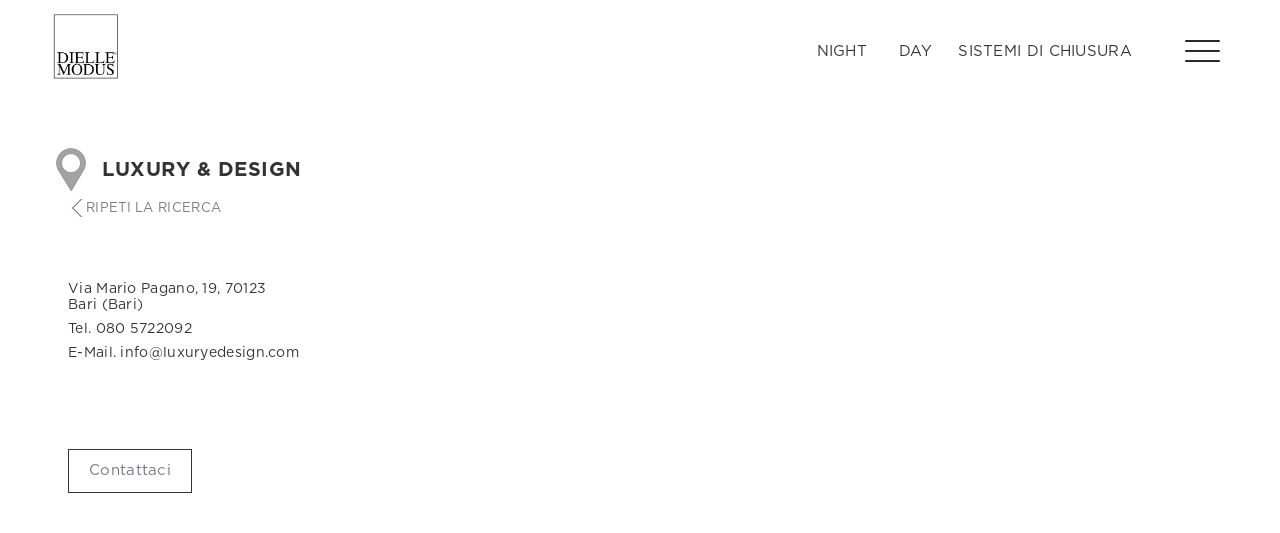

--- FILE ---
content_type: text/html; Charset=UTF-8
request_url: https://www.diellemodus.it/luxury-e-design-fq
body_size: 22284
content:
<!DOCTYPE html>
<html prefix="og: http://ogp.me/ns#" lang="it">
  <head>	
    <meta charset="utf-8">
    <title>Luxury & Design Bari</title>
    <script type="application/ld+json">
{
 "@context": "http://schema.org",
 "@type": "BreadcrumbList",
 "itemListElement":
 [
  {
   "@type": "ListItem",
   "position": 1,
   "item":
   {
    "@id": "http://www.diellemodus.itnon_attivo",
    "name": "non_attivo"
    }
  },
  {
   "@type": "ListItem",
  "position": 2,
  "item":
   {
     "@id": "http://www.diellemodus.itnon_attivo",
     "name": "non_attivo"
   }
  },
  {
   "@type": "ListItem",
  "position": 3,
  "item":
   {
     "@id": "http://www.diellemodus.itnon_attivo",
     "name": "non_attivo"
   }
  }
 ]
}
</script>
    <meta name="description" content="Luxury & Design Bari">
    <meta name="robots" content="index, follow">
    <meta name="viewport" content="width=device-width, initial-scale=1, shrink-to-fit=no">
    <link rel="canonical" href="https://www.diellemodus.it/luxury-e-design-fq">
    <meta property="og:title" content="Luxury & Design Bari">
    <meta property="og:type" content="website">
    <meta property="og:url" content="https://www.diellemodus.it/luxury-e-design-fq">
    <meta property="og:image" content="https://www.diellemodus.it">
    <meta property="og:description" content="Luxury & Design Bari">
    <meta name="viewport" content="width=device-width, initial-scale=1">
    <!-- INIZIO FAVICON E APPICON -->
    <link rel="apple-touch-icon" sizes="57x57" href="/1048/imgs/favicon/apple-icon-57x57.png">
    <link rel="apple-touch-icon" sizes="60x60" href="/1048/imgs/favicon/apple-icon-60x60.png">
    <link rel="apple-touch-icon" sizes="72x72" href="/1048/imgs/favicon/apple-icon-72x72.png">
    <link rel="apple-touch-icon" sizes="76x76" href="/1048/imgs/favicon/apple-icon-76x76.png">
    <link rel="apple-touch-icon" sizes="114x114" href="/1048/imgs/favicon/apple-icon-114x114.png">
    <link rel="apple-touch-icon" sizes="120x120" href="/1048/imgs/favicon/apple-icon-120x120.png">
    <link rel="apple-touch-icon" sizes="144x144" href="/1048/imgs/favicon/apple-icon-144x144.png">
    <link rel="apple-touch-icon" sizes="152x152" href="/1048/imgs/favicon/apple-icon-152x152.png">
    <link rel="apple-touch-icon" sizes="180x180" href="/1048/imgs/favicon/apple-icon-180x180.png">
    <link rel="icon" type="image/png" sizes="192x192"  href="/1048/imgs/favicon/android-icon-192x192.png">
    <link rel="icon" type="image/png" sizes="32x32" href="/1048/imgs/favicon/favicon-32x32.png">
    <link rel="icon" type="image/png" sizes="96x96" href="/1048/imgs/favicon/favicon-96x96.png">
    <link rel="icon" type="image/png" sizes="16x16" href="/1048/imgs/favicon/favicon-16x16.png">
    <link rel="manifest" href="/1048/imgs/favicon/manifest.json">
    <meta name="msapplication-TileColor" content="#ffffff">
    <meta name="msapplication-TileImage" content="/1048/imgs/favicon/ms-icon-144x144.png">
    <meta name="theme-color" content="#ffffff">
    <!-- FINE FAVICON E APPICON -->
    <link rel="stylesheet" href="/@/js-css/css/font/gotham2021/gotham.css">
    <link rel="stylesheet" href="/@/js-css/css/b5/bootstrap.min.css">
    <link rel="stylesheet" href="/@/js-css/css/swiper.min.css">
    <link rel="preload" href="/@/js-css/css/font/gotham2021/gotham.css" as="style">
    <link rel="preload" as="style" href="/@/js-css/css/b5/bootstrap.min.css">
    <link rel="preload" href="/@/js-css/css/swiper.min.css" as="style">
    <style>/* DEFAULT CSS */  @font-face{   font-family: "GothamProV1";   src: url("/@/fonts/gothamv1/gotham-black.otf") format("opentype");   font-weight: 900;   font-style: normal;   font-display: swap; } @font-face{   font-family: "GothamProV1";   src: url("/@/fonts/gothamv1/gotham-blackitalic.otf") format("opentype");   font-weight: 900;   font-style: italic;   font-display: swap; } @font-face{   font-family: "GothamProV1";   src: url("/@/fonts/gothamv1/gotham-bold.otf") format("opentype");   font-weight: 700;   font-style: normal;   font-display: swap; } @font-face{   font-family: "GothamProV1";   src: url("/@/fonts/gothamv1/gotham-bolditalic.otf") format("opentype");   font-weight: 700;   font-style: italic;   font-display: swap; } @font-face{   font-family: "GothamProV1";   src: url("/@/fonts/gothamv1/gotham-medium.otf") format("opentype");   font-weight: 500;   font-style: normal;   font-display: swap; } @font-face{   font-family: "GothamProV1";   src: url("/@/fonts/gothamv1/gotham-mediumitalic.otf") format("opentype");   font-weight: 500;   font-style: italic;   font-display: swap; } @font-face{   font-family: "GothamProV1";   src: url("/@/fonts/gothamv1/gotham-book.otf") format("opentype");   font-weight: 300;   font-style: normal;   font-display: swap; } @font-face{   font-family: "GothamProV1";   src: url("/@/fonts/gothamv1/gotham-bookitalic.otf") format("opentype");   font-weight: 300;   font-style: italic;   font-display: swap; }  :root {--white: #fff; --dark: #292929; --black: #353535; --gray: #ece9e6; --beige: #EBE9E6; --gray-light: #cfd6da; --transparent-white: #ffffff24; --transparent-white-2: #ffffff85;} body {max-width: 1920px; margin: 0 auto; color: #75787e; transition: all .8s linear; font-family: "GothamProV1",Helvetica, Arial, sans-serif;} .c-1300 {max-width: 1300px; margin: 0 auto;} .c-1600 {max-width: 1600px; margin: 0 auto;} h1, .h1 {font-size: 38px; color: var(--black);} h2, .h2 {font-size: 30px; letter-spacing: .3px;} h3, .h3 {font-size: 28px; font-weight: 300;} h4, .h4 {font-size: 24px;} h5, .h5 {font-size: 20px;} h6, .h6 {font-size: 16px;} a, .a {color: #75787e; transition: all .8s linear; text-decoration: none!important;} a:hover, .a:hover {text-decoration: none!important; color: var(--black);} p, .p, a, .a {font-size: 15px; line-height: 1.2; letter-spacing: .3px; font-weight: 300; margin-bottom: .5rem;} figure {position: relative; overflow: hidden;} /*.h1Bread p, .h1Bread a {font-weight: 300; letter-spacing: .3px; font-size: 13px!important;}*/ .h1Bread h1 {color: var(--black);}  .nascondiMenuDropAperto {transition: all .4s linear;}  @media(max-width: 1599px){   h1, .h1 {font-size: 35px;} } @media(max-width: 1280px){   h1, .h1 {font-size: 30px;} } @media(max-width: 991px){   h1, .h1 {font-size: 26.5px;} } @media(max-width: 767px){   h1, .h1 {font-size: 22px;}   p, .p, a, .a {font-size: 13px;} }  /* Media Query */  .form-control{font-weight: 300 !important;background-color: #f8f9fa !important;border-radius: 0 !important;}         </style>
    <style>/* Inizio CSS Negozio */.svgRipetiRic {width: 18px; height: 18px; fill: #75787e;}.linkRipetiRicerca {display: flex; align-items: center; text-transform: uppercase; font-size: 13px;}.h1TrovaNeg {text-transform: uppercase; font-size: 20px; color: #333; letter-spacing: .5px; font-weight: 600; display: flex; align-items: center;}.bellissimoSchedina {overflow-y: scroll; max-height: 510px; margin-top: 15px;}.h1TrovaNeg span {width: 100%;}.h1eRipetiRic {display: block; padding: 0 0 0 20px;}.mannaggia p {width: calc(100% - 20px); float: right; text-align: left; font-size: 14px; color: var(--black);}/*.mannaggia p a {margin: .3rem 0 1rem 0 !important!important; padding: 12px 20px; border: solid 1px var(--black); transition: all .4s linear; display: inline-block;}*/.mannaggia p a {margin: 4.5rem 0 1rem 0 !important; padding: 12px 20px; border: solid 1px var(--black); transition: all .4s linear; display: inline-block;}.d-block-nohome {display: inline-block!important; right: 365px!important;}.d-block-nohome1 {display: inline-block!important; right: 300px!important;}.d-block-nohome2 {display: inline-block!important; right: 100px!important;}@media(max-width: 991px){  .d-block-nohome {display: none!important;}  .d-block-nohome1 {display: none!important;}  .d-block-nohome2 {display: none!important;}}.orderBoxHome h3 {font-weight: 500; color: var(--black); font-size: 18px; text-align: center;}.orderBoxHome p {font-size: 14px; text-align: center; font-weight: 300; color: var(--black);}.sePuntiVendita1 {filter:grayscale(1);}.gridScale {filter:grayscale(1);}/* Fine CSS Negozio */</style>
    <style>/* Inizio CSS Navbar/Menu */.navbar .navbar-nav {align-items: center;}.w-logo {max-width: 130px;}.dropdown-toggle::after {display: none!important;}.navbar .navbar-nav .dropdown-toggle {font-size: 35px; color: var(--white); letter-spacing: 1.3px; font-weight: 500;}.navbar .dropdown:hover .dropdown-menu {display: block!important;}.navbar-toggler-icon {background-image: url("data:image/svg+xml,%3csvg xmlns='http://www.w3.org/2000/svg' width='30' height='30' viewBox='0 0 30 30'%3e%3cpath stroke='rgb(117, 120, 126)' stroke-linecap='round' stroke-miterlimit='10' stroke-width='2' d='M4 7h22M4 15h22M4 23h22'/%3e%3c/svg%3e"); }.navbar .navbar-nav .dropdown-item {font-size: 14px; color: var(--white); font-weight: 300;}.navbar .navbar-nav .dropdown-menu {top: 90%; border: none; box-shadow: 0 0 10px -8px var(--white);;}.cercaMenu svg {width: 15px; height: 15px; fill: #333; margin-top: -3px;}.cercaMenu {padding-right: 9px;}.langAlt {padding-left: 8px;}.megamenu {position: static;}.megamenu .drop-1 {background: 0 0; border: none; width: 100%; border-top: solid 1px #333!important; top: 98%!important; background: #f8f8f8; border-radius: 0!important;}.drop-1 {z-index: -1; opacity: 0; transition: all .1s linear; padding: 25px 0;}.op1 {opacity: 1 !important; z-index: 100;}.megamenu .drop-2 {background: 0 0; border: none; width: 100%; border-top: solid 1px #333!important; top: 98%!important; background: #f8f8f8; border-radius: 0!important;}.drop-2 {z-index: -1; opacity: 0; transition: all .1s linear; padding: 25px 0;}.megamenu .drop-3 {background: 0 0; border: none; width: 100%; border-top: solid 1px #333!important; top: 98%!important; background: #f8f8f8; border-radius: 0!important;}.drop-3 {z-index: -1; opacity: 0; transition: all .1s linear; padding: 25px 0;}.megamenu .drop-4 {background: 0 0; border: none; width: 100%; border-top: solid 1px #333!important; top: 98%!important; background: #f8f8f8; border-radius: 0!important;}.drop-4 {z-index: -1; opacity: 0; transition: all .1s linear; padding: 25px 0;}.posLangSrc {position: absolute; right: 82px; top: 54px;}.bigVoice {font-size: 15.5px!important; position: relative; margin-bottom: 8px; font-weight: 500!important;}.bigVoice::after {content: ''; position: absolute; bottom: 0; width: 40%; left: 0; height: 1px; background: var(--white);}.megamenu .dropdown-item {padding: .25rem 0!important;}.separatore {height: 29px; margin-bottom: 8px;}.hs-nav {/*box-shadow: 0 0 10px -8px var(--black);*/ max-width: 1920px; margin: 0 auto; /*background: rgba(0,0,0,.3); background: linear-gradient(180deg, rgba(0,0,0,.5) 0%, rgba(0,0,0,.2) 45%, transparent 80%);*/ height: 130px; transition: background .4s linear, top .2s linear, height .3s linear;}.hs-nav.bianca {background: var(--white);}.hs-nav.bianca1 {background: var(--white); height: 100px;}.first-button {border: 0;}.animated-icon1, .animated-icon2, .animated-icon3 { width: 35px; height: 20px; position: relative; margin: 0px; -webkit-transform: rotate(0deg);-moz-transform: rotate(0deg);-o-transform: rotate(0deg);transform: rotate(0deg);-webkit-transition: .5s ease-in-out;-moz-transition: .5s ease-in-out;-o-transition: .5s ease-in-out;transition: .5s ease-in-out;cursor: pointer;}.animated-icon1 span, .animated-icon2 span, .animated-icon3 span {display: block;position: absolute;height: 1.5px;width: 100%;border-radius: 9px;opacity: 1;left: 0;-webkit-transform: rotate(0deg);-moz-transform: rotate(0deg);-o-transform: rotate(0deg);transform: rotate(0deg);-webkit-transition: .25s ease-in-out;-moz-transition: .25s ease-in-out;-o-transition: .25s ease-in-out;transition: .25s ease-in-out;}.animated-icon1 span {background: var(--white);}.bianca .animated-icon1 span {background: var(--dark);}.bianca1 .animated-icon1 span {background: var(--dark);}.animated-icon1 span:nth-child(1) {top: 0px;}.animated-icon1 span:nth-child(2) {top: 10px;}.animated-icon1 span:nth-child(3) {top: 20px;}.animated-icon1.open span:nth-child(1) {top: 11px;-webkit-transform: rotate(135deg);-moz-transform: rotate(135deg);-o-transform: rotate(135deg);transform: rotate(135deg);}.animated-icon1.open span:nth-child(2) {opacity: 0;left: -60px;}.animated-icon1.open span:nth-child(3) {top: 11px;-webkit-transform: rotate(-135deg);-moz-transform: rotate(-135deg);-o-transform: rotate(-135deg);transform: rotate(-135deg);}.posLangSrc a {color: var(--white);}.bianca .navbar .navbar-nav .dropdown-toggle, .bianca .navbar .navbar-nav .dropdown-item, .bianca .navbar .navbar-nav .dropdown-menu, .bianca .bigVoice::after, .bianca .posLangSrc a {color: var(--black);}.bianca1 .navbar .navbar-nav .dropdown-toggle, .bianca1 .navbar .navbar-nav .dropdown-item, .bianca1 .navbar .navbar-nav .dropdown-menu, .bianca1 .bigVoice::after, .bianca1 .posLangSrc a {color: var(--black);}/*.megaMenu {position: absolute; top: 0; left: 0; width: 100vw; height: 100vh!important; max-width: 1920px; margin: 0 auto;}*/.hs-nav.open {width: 100vw; height: 100vh!important; background: var(--dark)!important; top: 0!important;}.hs-nav.open .animated-icon1 span {background: var(--white)!important;}.hs-nav.open .navbar .navbar-nav .dropdown-toggle, .hs-nav.open .navbar .navbar-nav .dropdown-item, .hs-nav.open .navbar .navbar-nav .dropdown-menu, .hs-nav.open .bigVoice::after, .hs-nav.open .posLangSrc a {color: var(--white)!important;}.navbar {height: 100%!important; width: 100%;}.megaMenu {height: calc( 100% - 130px )!important; width: 100%; display: flex;}.navbar-nav {width: 100%; display: block; padding: 0 8rem;}.navbar .navbar-nav .dropdown {display: inline-block; padding-left: 10px; padding-right: 10px; color: var(--white); font-weight: 100; font-size: 35px;}@media(max-width: 1599px){  .navbar .navbar-nav .dropdown a {font-size: 28px;}}@media(max-width: 1280px){  .navbar .navbar-nav .dropdown a {font-size: 25px;}}@media(max-width: 991px){  .navbar .navbar-nav .dropdown {display: block;}  .navbar .navbar-nav .dropdown a { margin-bottom: 0rem; font-size: 22px; text-align: center; color: var(--white); }  .dropdown-menu {font-size: 18px; text-align: center; color: var(--white); }  .navbar-nav {padding: 0 15px; overflow-y: auto;  height: 90%; }  .navbar .navbar-nav .dropdown {width: 100%; text-align: center;}  .navbar .navbar-nav .dropdown-menu { box-shadow: 0 0 0px 0px transparent; }  .megaMenu {/*overflow-y: auto;  height: 90vh; padding-bottom: 10vh; */align-items: start!important;}  .megamenu {  margin-bottom: 0.5rem; }  .seApertoDrop1 a, .seApertoDrop2 a { font-size: 16px !important;  }.primolivello { font-size: 18px !important; font-weight: 500; }}@media(max-width: 575px){  .megaMenu {align-items: start!important;}}.menuSocial {position: absolute; bottom: 5rem; right: 1.9rem; width: 280px; }.menuSocial .menuSocial_follow {text-transform: uppercase; color: var(--white); font-size: 11px; font-weight: 200; margin-bottom: 1rem;}.menuSocial .menuSocial_item {text-align: center;}.menuSocial .menuSocial_item a {display: inline-block; padding: 0 2px 10px;}.menuSocial_item-facebook svg {width: 20px; height: 20px; fill: var(--white);}.menuSocial_item-instagram svg {width: 20px; height: 20px; fill: var(--white);}@media(max-width: 767px){  .menuSocial {position:relative;right: auto; bottom: 0;width: 100%;  }  .w-logo {width: 90px;}  .hs-nav {height: 100px;}  .posLangSrc {top: 40px;}}.navbar-toggler {outline: none !important; border: 0 !important; box-shadow: none !important;}.w-logo {content: url("/1048/imgs/logo_bianco.webp"); transition: all .3s linear;}.bianca .w-logo {content: url("/1048/imgs/logo_nero.webp"); max-width: 75px;}.bianca1 .w-logo {content: url("/1048/imgs/logo_nero.webp"); max-width: 75px;}.open .w-logo {content: url("/1048/imgs/logo_bianco.webp");}.hs-nav.bianca {height: 90px;}.bianca1 .posLangSrc {top: 39px;}.bianca .posLangSrc {top: 36px;}.bianca.open .posLangSrc {top: 43px;}.posLangSrc a {font-weight: 300; text-transform: uppercase; font-size: 15px;}@media(max-width: 767px){  .posLangSrc a {font-size: 11px;}}.seiInPiu{transition: all .3s linear;}.hs-nav.open .seiInPiu{opacity: 0!important; z-index: -1;}.nav-item {list-style: none!important;}.dropdown-item {padding: .25rem 0!important; text-transform: unset!important;}.hs-nav.bianca1 .dropdown-menu {  background: #bbb; border: none!important;padding: .5rem; border-radius:0;}.hs-nav.bianca1.bianca .dropdown-menu {  background: #bbb; border: none!important;padding: .5rem; border-radius:0;}/* Fine CSS Navbar/Menu *//* Inizio CSS Footer */footer {background: var(--dark); padding: 50px 0;}.infoAz p,.infoAz p a {margin: 0; text-align: center; font-size: 11px; line-height: 21px; letter-spacing: .2px;}.social p {margin: 0; text-align: center;}.social svg {width: 16px; height: 16px; fill: #75787e; transition: all .8s linear;}.social a {padding: 0 10px;}.social a:hover svg {fill: #333;}.go-top {background-color: #f8f8f8; box-shadow: 1px 1.73px 12px 0 rgba(0,0,0,.14),1px 1.73px 3px 0 rgba(0,0,0,.12); transition: all 1s ease; bottom: 25px; right: 1em; display: none; position: fixed; width: 40px; height: 40px; line-height: 45px; text-align: center; z-index: 100;}.go-top:hover{background-color:#75787e!important;}.go-top svg {width: 20px; margin-top: -5px; height: 20px; transition: all .8s linear; fill: #75787e;}.go-top:hover svg {fill: #f8f8f8;}.linkFoot {text-align: left; margin-bottom: 5px; font-weight: 300;}.h6Foot h6{text-transform: uppercase; letter-spacing: 1px; font-weight: 600;}/*.menuSocial_foot {bottom: 2rem!important; right: 3rem!important;}*/.menuSocial_foot {bottom: unset!important; right: unset!important; position: relative;}.infoFooter h4 {text-transform: uppercase!important; color: var(--white); font-size: 15px; margin-top: 22px; font-weight: 700;}.infoFooter p {color: var(--white); font-size: 12px; font-weight: 100;}.infoFooter p a,.infoFooter a {color: var(--white); font-size: 12px; font-weight: 100;}.linkFooter a {text-transform: uppercase!important; color: var(--white); font-size: 13px; margin-bottom: 6px; padding: 0 15px; font-weight: 900; display: block;}.linkFooter a span{font-weight: 300; text-transform: none!important; font-size: 12px;}.bannerCookie {  z-index: 1000!important;  padding: 0!important; float: none!important; position:relative!important; background:transparent!important; }.bannerCookie a {  font-size: 12px!important; display: inline!important;}/* Fine CSS Footer */.credit img{height:22px;padding-bottom:2px;}.credit p{color:white;display:inline;font-size:14px;}.credit{margin:auto;display:block;}/* Form Contatti */.grecaptcha-badge {display: none!important;}.smallTerms {font-size: 10px!important;}.smallTerms a{font-size: 10px!important;}.formm {padding-bottom: 20px;}.formm button{border: solid 1px #75787e; background-color: #75787e; color: #f8f8f8; transition: all .5s linear; padding: 10px 0; display: block; width: 50%; margin: 0 auto; margin-bottom: 20px; text-align: center; font-size: 13px; text-transform: uppercase; border-radius: 0;}.formm button:hover{text-decoration: none; color: #75787e; background-color: #f8f8f8; border-color: #75787e;}.formm input:not([class="form-check-input"]){background: transparent; text-align: center; border-top: none; border-left: none; border-right: none;}.formm select{  color: #6c757d; background: transparent; text-align: center!important; border-top: none; border-left: none; border-right: none; -moz-appearance:none; -webkit-appearance:none; appearance:none; text-align-last:center;}.formm textarea{background: transparent; text-align: center; border-top: none; border-left: none; border-right: none;}.titDomanda {font-size: 14px; text-decoration: underline; color: var(--black); text-transform: uppercase;}</style>
  <script src="/@/essentials/gtm-library.js"></script>
<script src="/@/essentials/essential.js"></script>
<script src="/@/essentials/facebookv1.js"></script>

<!-- script head -->
<script>
function okEssentialGTM() {
  const gAdsContainer = '##_gtm_container##',
        gAdsInitUrl = '##_gtm_init_config_url##',
        gAdsEveryPageContainer = '',
        gAdsTksPageContainer = '';

  if (gAdsContainer && gAdsInitUrl) {
//    gtmInit(gAdsInitUrl, gAdsContainer);
    gtmEveryPageContainer && gtmEveryPage(gAdsEveryPageContainer);
    gtmTksPageContainer && gtmThankTouPage(gAdsTksPageContainer);
  }
}

function okEssentialFb() {
  const fbPixelCode = '',
        fbPixelUrl = '';

  if (fbPixelCode && fbPixelUrl) {
    pixel(fbPixelCode, fbPixelUrl);
  }

}

function allowADV() {}

function allowConfort() {}

function allowAnal() {
  okEssentialGTM();
  okEssentialFb();
}

window.addEventListener('DOMContentLoaded', function () {
  const cookiePrelude = getCookie("CookieConsent"),
    ifAdv = cookiePrelude ? cookiePrelude.includes("adv") : true,
    ifConfort = cookiePrelude ? cookiePrelude.includes("confort") : true,
    ifAnal = cookiePrelude ? cookiePrelude.includes("performance") : true;

  !ifAdv && allowADV();
  !ifConfort && allowConfort();
  !ifAnal && allowAnal();

  // overlay on contact form submit
  holdOnOnSubmit();
})
</script>
<!-- fine script head -->
</head>
  <body id="back-top" class="position-relative">
    <script src="/@/js-css/js/swiper.min.js"></script>
    
    <script>
      var breakpointSliderCorrGall = {
        991: {
          slidesPerView: 1.8,
        },
        767: {
          slidesPerView: 1.55,
        },
        575: {
          slidesPerView: 1.3,
        },
      };
    </script>

    <div class="container-fluid hs-nav sticky-top px-sm-5 px-0 bianca1">
      <nav class="navbar navbar-expand-xxxl p-0">
   <!--     <a class="navbar-brand p-0 d-lg-none d-inline-block" href="/"><img class="img-fluid d-block mx-auto w-logo" src="/1048/imgs/logo.webp" width="500" height="500" alt="Diellemodus"></a>
-->        <a class="navbar-brand p-0" href="/"><img class="img-fluid d-block mx-auto w-logo" width="500" height="500" alt="Diellemodus"></a>
        <button class="navbar-toggler first-button" type="button" data-bs-toggle="collapse" data-bs-target="#navbarNavDropdown" aria-controls="navbarNavDropdown" aria-expanded="false" aria-label="Toggle navigation">
          <div class="animated-icon1"><span></span><span></span><span></span></div>
        </button>
        
        <!--<div class="collapse navbar-collapse justify-content-center align-items-center pt-4 pt-lg-0 megaMenu" id="navbarNavDropdown">

  <ul class="navbar-nav">
    <li class="nav-item dropdown drop4 megamenu" onclick="void(0);">
      <a href="/azienda" title="Dielle Modus | La nostra storia" class="nav-link dropdown-toggle" id="megamenu4">Azienda</a>
      <div class="dropdown-menu drop-4" aria-labelledby="megamenu4">
        <div class="container-fluid px-0">
          <div class="container">
            <div class="row justify-content-center w-100">

              <div class="col-2">
                <a class="dropdown-item bigVoice" href="/azienda/contatti" title="Dielle Modus | Contatti">Contatti</a>

              </div>
              <div class="col-2">
                <a class="dropdown-item bigVoice" href="/azienda/news" title="Dielle Modus | News">News</a>

              </div>
              <div class="col-2">
                <a class="dropdown-item bigVoice" href="/azienda/finiture" title="Dielle Modus | Finiture">Finiture</a>

              </div>
              <div class="col-2">
                <a class="dropdown-item bigVoice" href="/azienda/cataloghi" title="Dielle Modus | Cataloghi">Cataloghi</a>

              </div>
              <div class="col-2">
                <a class="dropdown-item bigVoice" href="/punti-vendita" title="Negozi di Mobili ##Sezione##">Rivenditori</a>

              </div>

            </div>
          </div>
        </div>
      </div>
    </li>

    <li class="nav-item dropdown drop1 megamenu" onclick="void(0);">
      <a href="/zona-giorno" title="Zona Giorno" class="nav-link dropdown-toggle" id="megamenu">Zona Giorno</a>
      <div class="dropdown-menu drop-1" aria-labelledby="megamenu">
        <div class="container-fluid px-0">
          <div class="container">
            <div class="row justify-content-center w-100">

              <div class="col-2">
                <a class="dropdown-item bigVoice" href="/zona-giorno/pareti-attrezzate" title="Pareti Attrezzate">Pareti Attrezzate</a>
                <a class="dropdown-item" href="/pareti-attrezzate/boiserie" title="Pareti Attrezzate Boiserie">Boiserie</a>

              </div>
              <div class="col-2">
                <a class="dropdown-item bigVoice" href="/zona-giorno/pensili-e-contenitori" title="Pensili e contenitori">Pensili e contenitori</a>

              </div>
              <div class="col-2">
                <a class="dropdown-item bigVoice" href="/zona-giorno/madie" title="Madie">Madie</a>

              </div>
              <div class="col-2">
                <a class="dropdown-item bigVoice" href="/zona-giorno/librerie-componibili" title="Librerie componibili">Librerie componibili</a>
                <a class="dropdown-item" href="/librerie-componibili/sospese" title="Librerie componibili Sospese">Sospese</a>
                <a class="dropdown-item" href="/librerie-componibili/divisorie" title="Librerie componibili Divisorie">Divisorie</a>
                <a class="dropdown-item" href="/librerie-componibili/a-parete" title="Librerie componibili a Parete">a Parete</a>

              </div>
              <div class="col-2">
                <a class="dropdown-item bigVoice" href="/zona-giorno/complementi" title="Complementi">Complementi</a>

              </div>

            </div>
          </div>
        </div>
      </div>
    </li>
    <li class="nav-item dropdown megamenu drop2" onclick="void(0);">
      <a href="/zona-notte" title="Zona Notte" class="nav-link dropdown-toggle" id="megamenu1">Zona Notte</a>
      <div class="dropdown-menu drop-2" aria-labelledby="megamenu1">
        <div class="container-fluid px-0">
          <div class="container">
            <div class="row justify-content-center w-100">

              <div class="col-2">
                <a class="dropdown-item bigVoice" href="/zona-notte/letti-matrimoniali" title="Letti Matrimoniali">Letti Matrimoniali</a>
                <a class="dropdown-item" href="/letti-matrimoniali/imbottiti" title="Letti Matrimoniali Imbottiti">Imbottiti</a>
                <a class="dropdown-item" href="/letti-matrimoniali/in-legno" title="Letti Matrimoniali in Legno">in Legno</a>
                <a class="dropdown-item" href="/letti-matrimoniali/contenitori" title="Letti Matrimoniali Contenitori">Contenitori</a>
                <a class="dropdown-item" href="/letti-matrimoniali/a-scomparsa" title="Letti Matrimoniali a Scomparsa">a Scomparsa</a>

              </div>
              <div class="col-2">
                <a class="dropdown-item bigVoice" href="/zona-notte/comodini-cassettiere" title="Comodini Cassettiere">Comodini Cassettiere</a>

              </div>
              <div class="col-2">
                <a class="dropdown-item bigVoice" href="/zona-notte/armadi" title="Armadi">Armadi</a>
                <a class="dropdown-item" href="/armadi/in-legno" title="Armadi in Legno">in Legno</a>
                <a class="dropdown-item" href="/armadi/in-vetro" title="Armadi in Vetro">in Vetro</a>
                <a class="dropdown-item" href="/armadi/divisorio" title="Armadi Divisorio">Divisorio</a>

              </div>
              <div class="col-2">
                <div class="col-12 separatore"></div>
                <a class="dropdown-item" href="/armadi/su-misura" title="Armadi su Misura">su Misura</a>
                <a class="dropdown-item" href="/armadi/ad-angolo" title="Armadi ad Angolo">ad Angolo</a>
                <a class="dropdown-item" href="/armadi/a-ponte" title="Armadi a Ponte">a Ponte</a>

              </div>
              <div class="col-2">
                <div class="col-12 separatore"></div>
                <a class="dropdown-item" href="/armadi/ante-scorrevoli" title="Armadi Ante Scorrevoli">Ante Scorrevoli</a>
                <a class="dropdown-item" href="/armadi/a-battente" title="Armadi a Battente">a Battente</a>
                <a class="dropdown-item" href="/armadi/a-muro" title="Armadi a Muro">a Muro</a>

              </div>

            </div>
          </div>
        </div>
      </div>
    </li>
    <li class="nav-item dropdown megamenu drop3" onclick="void(0);">
      <a href="/cabine-e-chiusure" title="Cabine Armadio e Chiusure" class="nav-link dropdown-toggle" id="megamenu2">Cabine</a>
      <div class="dropdown-menu drop-3" aria-labelledby="megamenu2">
        <div class="container-fluid px-0">
          <div class="container">
            <div class="row justify-content-center w-100">

              <div class="col-2">
                <a class="dropdown-item bigVoice" href="/cabine-e-chiusure/cabine-armadio" title="Cabine Armadio">Cabine Armadio</a>
                <a class="dropdown-item" href="/cabine-armadio/cubic" title="Cabine Armadio Cubic">Cubic</a>
                <a class="dropdown-item" href="/cabine-armadio/rack" title="Cabine Armadio Rack">Rack</a>

              </div>
              <div class="col-2">
                <div class="col-12 separatore"></div>
                <a class="dropdown-item" href="/cabine-armadio/axial" title="Cabine Armadio Axial">Axial</a>
                <a class="dropdown-item" href="/cabine-armadio/stand-up" title="Cabine Armadio Stand-Up">Stand-Up</a>

              </div>
              <div class="col-2">
                <a class="dropdown-item bigVoice" href="/cabine-e-chiusure/porte-e-chiusure" title="Porte e Chiusure">Porte e Chiusure</a>
                <a class="dropdown-item" href="/porte-e-chiusure/a-battente" title="Porte e Chiusure a Battente">a Battente</a>
                <a class="dropdown-item" href="/porte-e-chiusure/a-terra" title="Porte e Chiusure a Terra">a Terra</a>

              </div>
              <div class="col-2">
                <div class="col-12 separatore"></div>
                <a class="dropdown-item" href="/porte-e-chiusure/sospese" title="Porte e Chiusure Sospese">Sospese</a>
                <a class="dropdown-item" href="/porte-e-chiusure/a-libro" title="Porte e Chiusure a Libro">a Libro</a>

              </div>

            </div>
          </div>
        </div>
      </div>
    </li>
  </ul>

</div>-->
        
        <div class="collapse navbar-collapse justify-content-center align-items-center pt-4 pt-lg-0 megaMenu" id="navbarNavDropdown">
          <ul class="navbar-nav d-none d-lg-block">
            <li class="nav-item dropdown drop4 megamenu">
              <a href="/azienda" title="Dielle Modus | La nostra storia" class="nav-link dropdown-toggle" id="megamenu4">Azienda</a>
            </li>
            <li class="nav-item dropdown d-none d-lg-inline-block">/</li>
            <li class="nav-item dropdown megamenu drop2">
              <a href="/prodotti" title="Scopri le Collezioni Dielle Modus" class="nav-link dropdown-toggle" id="megamenu1">Prodotti</a>
            </li>
            <li class="nav-item dropdown d-none d-lg-inline-block">/</li>
            <li class="nav-item dropdown megamenu drop3">
              <a href="/azienda/cataloghi" title="Sfoglia i nostri Cataloghi" class="nav-link dropdown-toggle">Cataloghi</a>
            </li>
            <li class="nav-item dropdown d-block"></li>
            <!--<li class="nav-item dropdown megamenu drop2">
              <a href="/zona-notte" title="Zona Notte" class="nav-link dropdown-toggle" id="megamenu1">Zona Notte</a>
            </li>
            <li class="nav-item dropdown d-none d-lg-inline-block">/</li>
            <li class="nav-item dropdown megamenu drop3">
              <a href="/cabine-e-chiusure" title="Cabine Armadio e Chiusure" class="nav-link dropdown-toggle" id="megamenu2">Cabine e Chiusure</a>
            </li>
            <li class="nav-item dropdown d-none d-lg-inline-block">/</li>
            <li class="nav-item dropdown drop1 megamenu">
              <a href="/zona-giorno" title="Zona Giorno" class="nav-link dropdown-toggle" id="megamenu">Zona Giorno</a>
            </li>
            <li class="nav-item dropdown d-block"></li>-->
            <li class="nav-item dropdown megamenu drop3">
              <a href="/punti-vendita" title="Negozi Dielle Modus" class="nav-link dropdown-toggle">Negozi</a>
            </li>
            <li class="nav-item dropdown d-none d-lg-inline-block">/</li>
            <li class="nav-item dropdown megamenu drop3">
              <a href="/azienda/news" title="Le News Dielle Modus" class="nav-link dropdown-toggle">News</a>
            </li>
            <li class="nav-item dropdown d-none d-lg-inline-block">/</li>
            <li class="nav-item dropdown megamenu drop3">
              <a href="/azienda/contatti" title="Contattaci" class="nav-link dropdown-toggle">Contatti</a>
            </li>
            <!--<li class="nav-item dropdown megamenu drop3 d-inline-block d-md-none">
              <a href="#" title="Dielle Modus En" class="nav-link dropdown-toggle">EN</a>
            </li>-->
          </ul>
          <ul class="navbar-nav d-block d-lg-none">
            <li class="nav-item dropdown drop4 megamenu">
  <a href="/azienda" title="Dielle Modus | La nostra storia" class="nav-link dropdown-toggle" id="megamenu4">Azienda</a>
</li>
<li class="nav-item dropdown megamenu drop2">
  <a class="nav-link dropdown-toggle" href="/prodotti" title="Scopri le Collezioni Dielle Modus" id="navbarDropdownMenuLink" aria-haspopup="true" aria-expanded="false">Prodotti</a>
    <div class="dropdown-menu pt-0" aria-labelledby="navbarDropdownMenuLink">
      <div class="nav-item dropdown" onclick="void(0)">
        <a href="/night" title="Zona Notte" class="primolivello">Night</a>
        <div class="dropdown-menu seApertoDrop2" aria-labelledby="navbarDropdownMenuLink">
          <a class="dropdown-item" href="/night/armadi" title="Armadi">Armadi</a>
          <a class="dropdown-item" href="/night/cabine-armadio" title="Cabine Armadio">Cabine Armadio</a>
          <a class="dropdown-item" href="/night/letti-matrimoniali" title="Letti Matrimoniali">Letti</a>
          <a class="dropdown-item" href="/night/testiere-letto" title="Testiere Letto">Testiere Letto</a>
          <a class="dropdown-item" href="/night/gruppi-notte" title="Gruppi Notte">Gruppi Notte</a>
        </div>
      </div>

      <div class="nav-item dropdown" onclick="void(0)">
        <a href="/day" title="Zona Giorno" class="primolivello">Day</a>
        <div class="dropdown-menu seApertoDrop1" aria-labelledby="navbarDropdownMenuLink">
          <a class="dropdown-item" href="/prodotti/sistemi-giorno-lineup" title="Sistemi Giorno Line_UP">Sistemi Giorno</a>
          <a class="dropdown-item" href="/day/madie" title="Madie">Madie</a>
          <a class="dropdown-item" href="/day/complementi" title="Complementi">Complementi</a>
        </div>
      </div>

      <div class="nav-item dropdown" onclick="void(0)">
        <a href="/prodotti/sistemi-di-chiusura" title="Cabine e Chiusure" class="primolivello">Sistemi di Chiusura</a>
      </div>
    </div>

</li>
<li class="nav-item dropdown megamenu drop3">
  <a href="/azienda/cataloghi" title="Sfoglia i nostri Cataloghi" class="nav-link dropdown-toggle">Cataloghi</a>
</li>
<li class="nav-item dropdown megamenu drop3">
  <a href="/punti-vendita" title="Negozi Dielle Modus" class="nav-link dropdown-toggle">Negozi</a>
</li>
<li class="nav-item dropdown megamenu drop3">
  <a href="/azienda/news" title="Le News Dielle Modus" class="nav-link dropdown-toggle">News</a>
</li>
<li class="nav-item dropdown megamenu drop3">
  <a href="/azienda/contatti" title="Contattaci" class="nav-link dropdown-toggle">Contatti</a>
</li>
<li class="nav-item dropdown megamenu drop3">
          <div class="menuSocial">
            <div class="row">
              <div class="col-4">
<a href="https://www.diellemodus.com" title="Dielle Modus En" class="text-center text-white h5">EN</a>
              </div>
              <div class="col-8 text-center">
                <div class="menuSocial_item">
                  <a href="##facebook##" title="Facebook Dielle Modus" target="_blank" rel="noopener nofollow">
                    <span class="menuSocial_item-facebook">
                      <svg version="1.1" id="Capa_1" xmlns="http://www.w3.org/2000/svg" xmlns:xlink="http://www.w3.org/1999/xlink" x="0px" y="0px"
                           viewBox="0 0 155.139 155.139" style="enable-background:new 0 0 155.139 155.139;" xml:space="preserve">
                        <g>
                          <path id="f_1_" d="M89.584,155.139V84.378h23.742l3.562-27.585H89.584V39.184
                                             c0-7.984,2.208-13.425,13.67-13.425l14.595-0.006V1.08C115.325,0.752,106.661,0,96.577,0C75.52,0,61.104,12.853,61.104,36.452
                                             v20.341H37.29v27.585h23.814v70.761H89.584z"/>
                        </g>
                      </svg>
                    </span>
                  </a>
                  <a href="##instagram##" title="Instagram Dielle Modus" target="_blank" rel="noopener nofollow">
                    <span class="menuSocial_item-instagram">
                      <svg id="Bold" enable-background="new 0 0 24 24" height="512" viewBox="0 0 24 24" width="512" xmlns="http://www.w3.org/2000/svg"><path d="m12.004 5.838c-3.403 0-6.158 2.758-6.158 6.158 0 3.403 2.758 6.158 6.158 6.158 3.403 0 6.158-2.758 6.158-6.158 0-3.403-2.758-6.158-6.158-6.158zm0 10.155c-2.209 0-3.997-1.789-3.997-3.997s1.789-3.997 3.997-3.997 3.997 1.789 3.997 3.997c.001 2.208-1.788 3.997-3.997 3.997z"/><path d="m16.948.076c-2.208-.103-7.677-.098-9.887 0-1.942.091-3.655.56-5.036 1.941-2.308 2.308-2.013 5.418-2.013 9.979 0 4.668-.26 7.706 2.013 9.979 2.317 2.316 5.472 2.013 9.979 2.013 4.624 0 6.22.003 7.855-.63 2.223-.863 3.901-2.85 4.065-6.419.104-2.209.098-7.677 0-9.887-.198-4.213-2.459-6.768-6.976-6.976zm3.495 20.372c-1.513 1.513-3.612 1.378-8.468 1.378-5 0-7.005.074-8.468-1.393-1.685-1.677-1.38-4.37-1.38-8.453 0-5.525-.567-9.504 4.978-9.788 1.274-.045 1.649-.06 4.856-.06l.045.03c5.329 0 9.51-.558 9.761 4.986.057 1.265.07 1.645.07 4.847-.001 4.942.093 6.959-1.394 8.453z"/><circle cx="18.406" cy="5.595" r="1.439"/></svg>
                    </span>
                  </a>
                  <a href="https://www.youtube.com/@Dielle_Modus" title="Youtube Dielle Modus" target="_blank" rel="noopener nofollow">
                    <span class="menuSocial_item-instagram">
                      <svg height="682pt" viewBox="-21 -117 682.66672 682" width="682pt" xmlns="http://www.w3.org/2000/svg"><path d="m626.8125 64.035156c-7.375-27.417968-28.992188-49.03125-56.40625-56.414062-50.082031-13.703125-250.414062-13.703125-250.414062-13.703125s-200.324219 0-250.40625 13.183593c-26.886719 7.375-49.03125 29.519532-56.40625 56.933594-13.179688 50.078125-13.179688 153.933594-13.179688 153.933594s0 104.378906 13.179688 153.933594c7.382812 27.414062 28.992187 49.027344 56.410156 56.410156 50.605468 13.707031 250.410156 13.707031 250.410156 13.707031s200.324219 0 250.40625-13.183593c27.417969-7.378907 49.03125-28.992188 56.414062-56.40625 13.175782-50.082032 13.175782-153.933594 13.175782-153.933594s.527344-104.382813-13.183594-154.460938zm-370.601562 249.878906v-191.890624l166.585937 95.945312zm0 0"/></svg>
                    </span>
                  </a>
                  <a href="https://www.linkedin.com/company/30608167" title="Youtube Dielle Modus" target="_blank" rel="noopener nofollow">
                    <span class="menuSocial_item-instagram">
                      <svg version="1.1" id="Capa_1" xmlns="http://www.w3.org/2000/svg" xmlns:xlink="http://www.w3.org/1999/xlink" x="0px" y="0px"
                           width="510px" height="510px" viewBox="0 0 510 510" style="enable-background:new 0 0 510 510;" xml:space="preserve">
                        <g>
                          <g id="post-linkedin">
                            <path d="M459,0H51C22.95,0,0,22.95,0,51v408c0,28.05,22.95,51,51,51h408c28.05,0,51-22.95,51-51V51C510,22.95,487.05,0,459,0z
                                     M153,433.5H76.5V204H153V433.5z M114.75,160.65c-25.5,0-45.9-20.4-45.9-45.9s20.4-45.9,45.9-45.9s45.9,20.4,45.9,45.9
                                     S140.25,160.65,114.75,160.65z M433.5,433.5H357V298.35c0-20.399-17.85-38.25-38.25-38.25s-38.25,17.851-38.25,38.25V433.5H204
                                     V204h76.5v30.6c12.75-20.4,40.8-35.7,63.75-35.7c48.45,0,89.25,40.8,89.25,89.25V433.5z"/>
                          </g>
                        </g>
                      </svg>
                    </span>
                  </a>
                  
                </div>
                <div class="menuSocial_follow">
                  Follow Us
                </div>
              </div>
            </div>
          </div>
</li>           
          </ul>
          <div class="menuSocial d-none d-lg-block">
            <div class="row">
              <div class="col-6">
                <a href="https://www.diellemodus.com" title="Dielle Modus En" class="text-center text-white h5">EN</a>
              </div>
              <div class="col-6 text-center">
                <div class="menuSocial_item">
                  <a href="https://www.facebook.com/diellemodus" title="Facebook Dielle Modus" target="_blank" rel="noopener nofollow">
                    <span class="menuSocial_item-facebook">
                      <svg version="1.1" id="Capa_1" xmlns="http://www.w3.org/2000/svg" xmlns:xlink="http://www.w3.org/1999/xlink" x="0px" y="0px"
                           viewBox="0 0 155.139 155.139" style="enable-background:new 0 0 155.139 155.139;" xml:space="preserve">
                        <g>
                          <path id="f_1_" d="M89.584,155.139V84.378h23.742l3.562-27.585H89.584V39.184
                                             c0-7.984,2.208-13.425,13.67-13.425l14.595-0.006V1.08C115.325,0.752,106.661,0,96.577,0C75.52,0,61.104,12.853,61.104,36.452
                                             v20.341H37.29v27.585h23.814v70.761H89.584z"/>
                        </g>
                      </svg>
                    </span>
                  </a>
                  <a href="https://www.instagram.com/diellemodus/" title="Instagram Dielle Modus" target="_blank" rel="noopener nofollow">
                    <span class="menuSocial_item-instagram">
                      <svg id="Bold" enable-background="new 0 0 24 24" height="512" viewBox="0 0 24 24" width="512" xmlns="http://www.w3.org/2000/svg"><path d="m12.004 5.838c-3.403 0-6.158 2.758-6.158 6.158 0 3.403 2.758 6.158 6.158 6.158 3.403 0 6.158-2.758 6.158-6.158 0-3.403-2.758-6.158-6.158-6.158zm0 10.155c-2.209 0-3.997-1.789-3.997-3.997s1.789-3.997 3.997-3.997 3.997 1.789 3.997 3.997c.001 2.208-1.788 3.997-3.997 3.997z"/><path d="m16.948.076c-2.208-.103-7.677-.098-9.887 0-1.942.091-3.655.56-5.036 1.941-2.308 2.308-2.013 5.418-2.013 9.979 0 4.668-.26 7.706 2.013 9.979 2.317 2.316 5.472 2.013 9.979 2.013 4.624 0 6.22.003 7.855-.63 2.223-.863 3.901-2.85 4.065-6.419.104-2.209.098-7.677 0-9.887-.198-4.213-2.459-6.768-6.976-6.976zm3.495 20.372c-1.513 1.513-3.612 1.378-8.468 1.378-5 0-7.005.074-8.468-1.393-1.685-1.677-1.38-4.37-1.38-8.453 0-5.525-.567-9.504 4.978-9.788 1.274-.045 1.649-.06 4.856-.06l.045.03c5.329 0 9.51-.558 9.761 4.986.057 1.265.07 1.645.07 4.847-.001 4.942.093 6.959-1.394 8.453z"/><circle cx="18.406" cy="5.595" r="1.439"/></svg>
                    </span>
                  </a>
                  <a href="https://www.youtube.com/@Dielle_Modus" title="Youtube Dielle Modus" target="_blank" rel="noopener nofollow">
                    <span class="menuSocial_item-instagram">
                      <svg height="682pt" viewBox="-21 -117 682.66672 682" width="682pt" xmlns="http://www.w3.org/2000/svg"><path d="m626.8125 64.035156c-7.375-27.417968-28.992188-49.03125-56.40625-56.414062-50.082031-13.703125-250.414062-13.703125-250.414062-13.703125s-200.324219 0-250.40625 13.183593c-26.886719 7.375-49.03125 29.519532-56.40625 56.933594-13.179688 50.078125-13.179688 153.933594-13.179688 153.933594s0 104.378906 13.179688 153.933594c7.382812 27.414062 28.992187 49.027344 56.410156 56.410156 50.605468 13.707031 250.410156 13.707031 250.410156 13.707031s200.324219 0 250.40625-13.183593c27.417969-7.378907 49.03125-28.992188 56.414062-56.40625 13.175782-50.082032 13.175782-153.933594 13.175782-153.933594s.527344-104.382813-13.183594-154.460938zm-370.601562 249.878906v-191.890624l166.585937 95.945312zm0 0"/></svg>
                    </span>
                  </a>
                  <a href="https://www.linkedin.com/company/30608167" title="Youtube Dielle Modus" target="_blank" rel="noopener nofollow">
                    <span class="menuSocial_item-instagram">
                      <svg version="1.1" id="Capa_1" xmlns="http://www.w3.org/2000/svg" xmlns:xlink="http://www.w3.org/1999/xlink" x="0px" y="0px"
                           width="510px" height="510px" viewBox="0 0 510 510" style="enable-background:new 0 0 510 510;" xml:space="preserve">
                        <g>
                          <g id="post-linkedin">
                            <path d="M459,0H51C22.95,0,0,22.95,0,51v408c0,28.05,22.95,51,51,51h408c28.05,0,51-22.95,51-51V51C510,22.95,487.05,0,459,0z
                                     M153,433.5H76.5V204H153V433.5z M114.75,160.65c-25.5,0-45.9-20.4-45.9-45.9s20.4-45.9,45.9-45.9s45.9,20.4,45.9,45.9
                                     S140.25,160.65,114.75,160.65z M433.5,433.5H357V298.35c0-20.399-17.85-38.25-38.25-38.25s-38.25,17.851-38.25,38.25V433.5H204
                                     V204h76.5v30.6c12.75-20.4,40.8-35.7,63.75-35.7c48.45,0,89.25,40.8,89.25,89.25V433.5z"/>
                          </g>
                        </g>
                      </svg>
                    </span>
                  </a>
                  
                </div>
                <div class="menuSocial_follow">
                  Follow Us
                </div>
              </div>
            </div>
            
          </div>
        </div>
        
        <div class="d-inline-block pr-3 posLangSrc d-none d-block-home seiInPiu">
          <a href="#collezioniHome">Collezioni</a>
        </div>
        
        <div class="d-inline-block pr-3 posLangSrc d-block-nohome1 d-none seiInPiu">
          <li class="nav-item dropdown" onclick="void(0)">
            <a href="/day" title="Zona Giorno">Day</a>
            <div class="dropdown-menu seApertoDrop1" aria-labelledby="navbarDropdownMenuLink">
              <!--<a class="dropdown-item" href="/day/pareti-attrezzate" title="Pareti Attrezzate">Pareti Attrezzate</a>
              <a class="dropdown-item" href="/day/librerie-modulari" title="Librerie Modulari">Librerie Modulari</a>
              <a class="dropdown-item" href="/day/pensili-e-contenitori" title="Pensili e contenitori">Pensili e contenitori</a>-->
              <a class="dropdown-item" href="/prodotti/sistemi-giorno-lineup" title="Sistemi Giorno Line_UP">Sistemi Giorno</a>
              <a class="dropdown-item" href="/day/madie" title="Madie">Madie</a>
              <a class="dropdown-item" href="/day/complementi" title="Complementi">Complementi</a>
            </div>
          </li>
        </div>
        <div class="d-inline-block pr-3 posLangSrc d-none d-block-nohome seiInPiu">
          <li class="nav-item dropdown" onclick="void(0)">
            <a href="/night" title="Zona Notte">Night</a>
            <div class="dropdown-menu seApertoDrop2" aria-labelledby="navbarDropdownMenuLink">
              <a class="dropdown-item" href="/night/armadi" title="Armadi">Armadi</a>
              <a class="dropdown-item" href="/night/cabine-armadio" title="Cabine Armadio">Cabine Armadio</a>
              <a class="dropdown-item" href="/night/letti-matrimoniali" title="Letti Matrimoniali">Letti</a>
          <a class="dropdown-item" href="/night/testiere-letto" title="Testiere Letto">Testiere Letto</a>
              <a class="dropdown-item" href="/night/gruppi-notte" title="Gruppi Notte">Gruppi Notte</a>
            </div>
          </li>
        </div>
        <div class="d-inline-block pr-3 posLangSrc d-none d-block-nohome2 seiInPiu">
          <li class="nav-item dropdown" onclick="void(0)">
            <a href="/prodotti/sistemi-di-chiusura" title="Cabine e Chiusure">Sistemi di Chiusura</a>
            <!--<div class="dropdown-menu seApertoDrop3" aria-labelledby="navbarDropdownMenuLink">
              <a class="dropdown-item" href="/cabine-e-chiusure/cabine-armadio" title="Cabine Armadio">Cabine Armadio</a>
              <a class="dropdown-item" href="/sistemi-di-chiusura/porte-e-chiusure" title="Porte e Chiusure">Porte e Chiusure</a>
            </div>-->
          </li>
        </div>
        
        <div class="d-m-inline-block d-none pr-3 posLangSrc">
          <a class="langAlt">EN</a>
        </div>
        
      </nav>
    </div>


<div class="container-fluid nascondiMenuDropAperto">
  <div class="row">
    <div class="col-xl-4 sePuntiVendita h-500 ps-lg-5">
      <div class="col-12 mt-5"></div>
      <h1 class="h1TrovaNeg mb-2 "><img src="/1048/imgs/segnaposto_101_200.png" class="img-fluid d-inline-block ms-2 me-3" /><span class="d-inline-block">Luxury & Design</span></h1>
      <p class="h1eRipetiRic">
        <a class="linkRipetiRicerca" href="/punti-vendita" title="Negozi di Mobili">
          <svg class="svgRipetiRic" version="1.1" id="Capa_1" xmlns="http://www.w3.org/2000/svg" xmlns:xlink="http://www.w3.org/1999/xlink" x="0px" y="0px" viewBox="0 0 490.787 490.787" style="enable-background:new 0 0 490.787 490.787;" xml:space="preserve"><path style="fill:#F44336;" d="M362.671,490.787c-2.831,0.005-5.548-1.115-7.552-3.115L120.452,253.006 c-4.164-4.165-4.164-10.917,0-15.083L355.119,3.256c4.093-4.237,10.845-4.354,15.083-0.262c4.237,4.093,4.354,10.845,0.262,15.083 c-0.086,0.089-0.173,0.176-0.262,0.262L143.087,245.454l227.136,227.115c4.171,4.16,4.179,10.914,0.019,15.085 C368.236,489.664,365.511,490.792,362.671,490.787z"/><path d="M362.671,490.787c-2.831,0.005-5.548-1.115-7.552-3.115L120.452,253.006c-4.164-4.165-4.164-10.917,0-15.083L355.119,3.256 c4.093-4.237,10.845-4.354,15.083-0.262c4.237,4.093,4.354,10.845,0.262,15.083c-0.086,0.089-0.173,0.176-0.262,0.262 L143.087,245.454l227.136,227.115c4.171,4.16,4.179,10.914,0.019,15.085C368.236,489.664,365.511,490.792,362.671,490.787z"/></svg>
          Ripeti La Ricerca
        </a>
      </p>
      <div class="col-12 mt-5"></div>
      <div class="col-12 schedina-negozi py-3 text-center text-center">
        <div class="mannaggia">
          <p>Via Mario Pagano, 19, 70123<br>Bari (Bari)</p>
          <p>Tel. 080 5722092</p>
          <p>E-Mail. info@luxuryedesign.com</p>
          <p></p>
          <p><a class="toForm" href="#collapseForm" data-bs-toggle="collapse" role="button" aria-expanded="true" aria-controls="collapseForm">Contattaci</a></p>
        </div>
      </div>
    </div>
    <div class="col-xl-8 sePuntiVendita1 p-0 ps-xl-3">
      <iframe src="https://www.google.com/maps/embed/v1/place?q=Via Mario Pagano, 19, 70123+Bari+Bari+IT&key=AIzaSyAQGUt8c98jLgibmaHOLYSAQIUGEHiW3Vc" width="100%" height="650" frameborder="0" style="border:0" allowfullscreen></iframe>
    </div>
  </div>

  <div class="col-12 collapse mt-5" id="collapseForm" data-spy="scroll">
    <div class="row justify-content-center">
      <div class="col-xl-6 col-md-8 col-sm-10 col-12">
        <div class="col-12 position-relative"><a id="ancoraFormOk"></a></div>
        <h3 class="text-center mb-4 mt-5">Richiedi Maggiori Informazioni</h3>
        <form id="myForm" class="formm" action="#form" method="post" enctype="multipart/form-data">
  <div class="form-row">
    <div class="form-group col-md-12 no-prod">
      <div class="row">
        <div class="form-group mb-3 col-md-6">
          <input type="text" class="form-control" value="" name="name_utente" placeholder="Nome *" required>
        </div>
        <div class="form-group mb-3 col-md-6">
          <input type="text" class="form-control" value="" name="cognome_utente" placeholder="Cognome *" required>
        </div>
        <div class="form-group mb-3 col-md-4">
          <select class="form-control" name="opt_professione_utente" placeholder="Sono un *" required>
			  <option value=''>Sono un *</option>
 			  <option value='Privato'>Privato</option>
			  <option value='Rivenditore'>Rivenditore</option>
              <option value='Altro'>Altro</option>
		    </select>
        </div>
        <div class="form-group mb-3 col-md-4">
          <input type="email" class="form-control" value="" name="email_utente" placeholder="E-Mail *" required>
        </div>
        <div class="form-group mb-3 col-md-4">
          <input type="tel" class="form-control" value="" name="telefono_utente" placeholder="Telefono">
        </div>
        <div class="form-group mb-3 col-md-6">
          <input type="text" class="form-control" value="" name="city_utente" placeholder="Città *" required>
        </div>
        <div class="form-group mb-3 col-md-3">
          <input type="text" class="form-control" value="" name="opt_cap_utente" placeholder="CAP *" required>
        </div>
        <div class="form-group mb-3 col-md-3"> <select  name='codice_provincia'   id='codice_provincia' class="form-control" required> <option value=''>Provincia *</option><option value='1893'>Agrigento</option><option value='1894'>Alessandria</option><option value='1895'>Ancona</option><option value='1896'>Aosta</option><option value='1899'>Arezzo</option><option value='1897'>Ascoli Piceno</option><option value='1900'>Asti</option><option value='1901'>Avellino</option><option value='1902'>Bari</option><option value='1910'>Barletta-Andria-Trani</option><option value='1905'>Belluno</option><option value='1906'>Benevento</option><option value='1903'>Bergamo</option><option value='1904'>Biella</option><option value='1907'>Bologna</option><option value='1911'>Bolzano</option><option value='1909'>Brescia</option><option value='1908'>Brindisi</option><option value='1912'>Cagliari</option><option value='1917'>Caltanissetta</option><option value='1913'>Campobasso</option><option value='1916'>Carbonia-Iglesias</option><option value='1914'>Caserta</option><option value='1922'>Catania</option><option value='1923'>Catanzaro</option><option value='1915'>Chieti</option><option value='1919'>Como</option><option value='1921'>Cosenza</option><option value='1920'>Cremona</option><option value='1936'>Crotone</option><option value='1918'>Cuneo</option><option value='1924'>Enna</option><option value='1929'>Fermo</option><option value='1926'>Ferrara</option><option value='1928'>Firenze</option><option value='1927'>Foggia</option><option value='1925'>Forlì-Cesena</option><option value='1930'>Frosinone</option><option value='1931'>Genova</option><option value='1932'>Gorizia</option><option value='1933'>Grosseto</option><option value='1934'>Imperia</option><option value='1935'>Isernia</option><option value='1898'>L'Aquila</option><option value='1981'>La Spezia</option><option value='1941'>Latina</option><option value='1938'>Lecce</option><option value='1937'>Lecco</option><option value='1939'>Livorno</option><option value='1940'>Lodi</option><option value='1942'>Lucca</option><option value='1944'>Macerata</option><option value='1947'>Mantova</option><option value='1949'>Massa-Carrara</option><option value='1950'>Matera</option><option value='2000'>Medio Campidano</option><option value='1945'>Messina</option><option value='1946'>Milano</option><option value='1948'>Modena</option><option value='1943'>Monza e Brianza</option><option value='1951'>Napoli</option><option value='1952'>Novara</option><option value='1953'>Nuoro</option><option value='1954'>Ogliastra</option><option value='1956'>Olbia-Tempio</option><option value='1955'>Oristano</option><option value='1959'>Padova</option><option value='1957'>Palermo</option><option value='1965'>Parma</option><option value='1968'>Pavia</option><option value='1961'>Perugia</option><option value='1967'>Pesaro e Urbino</option><option value='1960'>Pescara</option><option value='1958'>Piacenza</option><option value='1962'>Pisa</option><option value='1966'>Pistoia</option><option value='1963'>Pordenone</option><option value='1969'>Potenza</option><option value='1964'>Prato</option><option value='1973'>Ragusa</option><option value='1970'>Ravenna</option><option value='1971'>Reggio Calabria</option><option value='1972'>Reggio Emilia</option><option value='1974'>Rieti</option><option value='1976'>Rimini</option><option value='1975'>Roma</option><option value='1977'>Rovigo</option><option value='1978'>Salerno</option><option value='1983'>Sassari</option><option value='1984'>Savona</option><option value='1979'>Siena</option><option value='1982'>Siracusa</option><option value='1980'>Sondrio</option><option value='1985'>Taranto</option><option value='1986'>Teramo</option><option value='1990'>Terni</option><option value='1988'>Torino</option><option value='1989'>Trapani</option><option value='1987'>Trento</option><option value='1992'>Treviso</option><option value='1991'>Trieste</option><option value='1993'>Udine</option><option value='1994'>Varese</option><option value='1997'>Venezia</option><option value='1995'>Verbano-Cusio-Ossola</option><option value='1996'>Vercelli</option><option value='1999'>Verona</option><option value='2002'>Vibo Valentia</option><option value='1998'>Vicenza</option><option value='2001'>Viterbo</option></select> </div>
      </div>
      <textarea rows="4" class="form-control" name="message" placeholder="Messaggio *" required></textarea>
      <div class="form-check text-start py-3">
        <input class="form-check-input" type="checkbox" id="gridCheck" required>
        <label class="form-check-label" for="gridCheck"> Acconsento all'informativa sulla <a href="/azienda/privacy" target="_blank">privacy policy</a> </label>
      </div>
      <div class="col-12 mt-3 pt-3 pb-2 px-4 bg-light">
        <h5 class="titDomanda">Domanda di sicurezza</h5>
        <label class="form-check-label"> Il singolare della parola "Arredamenti" ? </label>
      </div>
      <div class="col-12 mb-4 pb-3 pt-2 px-4 bg-light">
        <input name="risposta" type="text" value="" maxlength="50" placeholder="Rispondi alla domanda di sicurezza" class="form-control" required>
      </div> 
    </div>
    <div class="form-group col-12 text-center simarg">
      <button class="bottone-invia" id="btnSubmit">Invia</button>
    </div>
    <input type="hidden" name = "nome_negozio" value="Luxury & Design"><input type="hidden" name = "ritorno" value="/luxury-e-design-fq"><input type="hidden" name = "codice_negozio" value="6314"><input type='hidden' name = 'nome_prodotto' value="Luxury & Design Bari"><input type='hidden' name = 'link_prodotto' value='/luxury-e-design-fq'><input type='hidden' name = 'ritorno' value='/luxury-e-design-fq'>
    <input name="sicurezza" type="hidden"  maxlength="50" value="49||b2619db6cff53c36451ea7887a22ac743186e1ff4e222083eb31ab9a93de97b2">
  </div>
</form>
      </div>
    </div>
  </div>
  
  <div class="col-12 my-5 py-5">
    <div class="row">
      <div class="col-12 text-center mb-5">
        <h3>Scopri le Collezioni</h3>
      </div>
      <div class="col-md-4 mb-5 orderBoxHome">
        <a href="/day" title="Zona Giorno">
          <div class="row align-items-center">
            <div class="col-12 px-0 px-md-3">
              <figure>
                <img src="/1048/imgs/negozio/giorno_generale.webp" class="img-fluid d-block mx-auto" width="" height="" alt="" />
              </figure>
            </div>
            <div class="col-12">
              <h3>Day</h3>
            </div>
          </div>
        </a>
      </div>
      <div class="col-md-4 mb-5 orderBoxHome">
        <a href="/prodotti/sistemi-di-chiusura" title="Cabine Armadio e Chiusure">
          <div class="row align-items-center">
            <div class="col-12 px-0 px-md-3">
              <figure>
                <img src="/1048/imgs/negozio/cabine_generale.webp" class="img-fluid d-block mx-auto" width="" height="" alt="" />
              </figure>
            </div>
            <div class="col-12">
              <h3>Sistemi di Chiusura</h3>
            </div>
          </div>
        </a>
      </div>
      <div class="col-md-4 mb-5 orderBoxHome">
        <a href="/night" title="Zona Notte">
          <div class="row align-items-center">
            <div class="col-12 px-0 px-md-3">
              <figure>
                <img src="/1048/imgs/negozio/notte_generale.webp" class="img-fluid d-block mx-auto gridScale" width="" height="" alt="" />
              </figure>
            </div>
            <div class="col-12">
              <h3>Night</h3>
            </div>
          </div>
        </a>
      </div>
    </div>
  </div>
</div>

<footer class="nascondiMenuDropAperto">
  <div class="container-fluid px-sm-5 px-3">
    <div class="row justify-content-center align-items-center">

      <div class="col-12">
        <div class="linkFooter text-lg-center">
          <div class="row justify-content-center">

            <div class="col-lg-3 col-6 mb-4">
              <a href="/azienda" title="Azienda Dielle Modus">Azienda</a>
              <div class="row">
                <div class="col-6">
                  <a href="/azienda/news" title="News Dielle Modus"><span>News</span></a>
                  <a href="/azienda/virtual-tour" title="Scopri il Virtual Tour Dielle Modus"><span>Virtual Tour</span></a>
                  <a href="/azienda/certificazioni" title="Scopri le Certificazioni Dielle Modus"><span>Certificazioni</span></a>
                  <a href="/azienda/contatti" title="Contatti Dielle Modus"><span>Contatti</span></a>
                </div>
                <div class="col-6">
                  <a href="/punti-vendita" title="Scopri i Rivenditori Dielle Modus vicini a te"><span>Rivenditori</span></a>
                  <a href="/azienda/finiture" title="Finiture Dielle Modus"><span>Finiture</span></a>
                  <a href="/azienda/cataloghi" title="Sfoglia i Cataloghi Dielle Modus"><span>Cataloghi</span></a>
                  <a href="/azienda/attiva-garanzia" target="_blank"><span>Attiva Garanzia</span></a>
                </div>
              </div>
            </div> 
            <div class="col-xxl-2 col-lg-3 col-6 mb-4">
              <a href="/night" title="Zona Notte">Night</a>
              <a href="/night/armadi" title="Armadi"><span>Armadi</span></a>
              <a href="/night/cabine-armadio" title="Cabine Armadio"><span>Cabine Armadio</span></a>
              <a href="/night/letti-matrimoniali" title="Letti Matrimoniali"><span>Letti</span></a>
              <a href="/night/gruppi-notte" title="Gruppi Notte"><span>Gruppi Notte</span></a>
            </div>
            <div class="col-xxl-2 col-lg-3 col-6 mb-4">
              <a href="/day" title="Zona Giorno">Day</a>
              <!--<a class="dropdown-item" href="/day/pareti-attrezzate" title="Pareti Attrezzate"><span>Pareti Attrezzate</span></a>
              <a class="dropdown-item" href="/day/librerie-modulari" title="Librerie Modulari"><span>Librerie Modulari</span></a>
              <a class="dropdown-item" href="/day/pensili-e-contenitori" title="Pensili e contenitori"><span>Pensili e contenitori</span></a>-->
              <a href="/prodotti/sistemi-giorno-lineup" title="Sistemi Giorno Line_UP"><span>Sistemi Giorno</span></a>
              <a href="/day/madie" title="Madie"><span>Madie</span></a>
              <a href="/day/complementi" title="Complementi"><span>Complementi</span></a>
            </div>
            <div class="col-xxl-2 col-lg-3 col-6 mb-4">
              <a href="/prodotti/sistemi-di-chiusura" title="Cabine e Chiusure">Sistemi di Chiusura</a>
              <a href="/sistemi-di-chiusura/porte-e-chiusure" title="Porte e Chiusure"><span>Porte e Chiusure</span></a>
            </div>

            <div class="col-xxl-2 col-lg-3 col-6 mb-4">
              <div class="menuSocial menuSocial_foot">
                <div class="menuSocial_follow">
                  Follow Us
                </div>
                <div class="menuSocial_item">
                  <a href="https://www.facebook.com/diellemodus" title="Facebook Dielle Modus" target="_blank" rel="noopener nofollow">
                    <span class="menuSocial_item-facebook">
                      <svg version="1.1" id="Capa_1" xmlns="http://www.w3.org/2000/svg" xmlns:xlink="http://www.w3.org/1999/xlink" x="0px" y="0px"
                           viewBox="0 0 155.139 155.139" style="enable-background:new 0 0 155.139 155.139;" xml:space="preserve">
                        <g>
                          <path id="f_1_" d="M89.584,155.139V84.378h23.742l3.562-27.585H89.584V39.184
                                             c0-7.984,2.208-13.425,13.67-13.425l14.595-0.006V1.08C115.325,0.752,106.661,0,96.577,0C75.52,0,61.104,12.853,61.104,36.452
                                             v20.341H37.29v27.585h23.814v70.761H89.584z"/>
                        </g>
                      </svg>
                    </span>
                  </a>
                  <a href="https://www.instagram.com/diellemodus/" title="Instagram Dielle Modus" target="_blank" rel="noopener nofollow">
                    <span class="menuSocial_item-instagram">
                      <svg id="Bold" enable-background="new 0 0 24 24" height="512" viewBox="0 0 24 24" width="512" xmlns="http://www.w3.org/2000/svg"><path d="m12.004 5.838c-3.403 0-6.158 2.758-6.158 6.158 0 3.403 2.758 6.158 6.158 6.158 3.403 0 6.158-2.758 6.158-6.158 0-3.403-2.758-6.158-6.158-6.158zm0 10.155c-2.209 0-3.997-1.789-3.997-3.997s1.789-3.997 3.997-3.997 3.997 1.789 3.997 3.997c.001 2.208-1.788 3.997-3.997 3.997z"/><path d="m16.948.076c-2.208-.103-7.677-.098-9.887 0-1.942.091-3.655.56-5.036 1.941-2.308 2.308-2.013 5.418-2.013 9.979 0 4.668-.26 7.706 2.013 9.979 2.317 2.316 5.472 2.013 9.979 2.013 4.624 0 6.22.003 7.855-.63 2.223-.863 3.901-2.85 4.065-6.419.104-2.209.098-7.677 0-9.887-.198-4.213-2.459-6.768-6.976-6.976zm3.495 20.372c-1.513 1.513-3.612 1.378-8.468 1.378-5 0-7.005.074-8.468-1.393-1.685-1.677-1.38-4.37-1.38-8.453 0-5.525-.567-9.504 4.978-9.788 1.274-.045 1.649-.06 4.856-.06l.045.03c5.329 0 9.51-.558 9.761 4.986.057 1.265.07 1.645.07 4.847-.001 4.942.093 6.959-1.394 8.453z"/><circle cx="18.406" cy="5.595" r="1.439"/></svg>
                    </span>
                  </a>
                  <a href="https://www.youtube.com/@Dielle_Modus" title="Youtube Dielle Modus" target="_blank" rel="noopener nofollow">
                    <span class="menuSocial_item-instagram">
                      <svg height="682pt" viewBox="-21 -117 682.66672 682" width="682pt" xmlns="http://www.w3.org/2000/svg"><path d="m626.8125 64.035156c-7.375-27.417968-28.992188-49.03125-56.40625-56.414062-50.082031-13.703125-250.414062-13.703125-250.414062-13.703125s-200.324219 0-250.40625 13.183593c-26.886719 7.375-49.03125 29.519532-56.40625 56.933594-13.179688 50.078125-13.179688 153.933594-13.179688 153.933594s0 104.378906 13.179688 153.933594c7.382812 27.414062 28.992187 49.027344 56.410156 56.410156 50.605468 13.707031 250.410156 13.707031 250.410156 13.707031s200.324219 0 250.40625-13.183593c27.417969-7.378907 49.03125-28.992188 56.414062-56.40625 13.175782-50.082032 13.175782-153.933594 13.175782-153.933594s.527344-104.382813-13.183594-154.460938zm-370.601562 249.878906v-191.890624l166.585937 95.945312zm0 0"/></svg>
                    </span>
                  </a>
                  <a href="https://www.linkedin.com/company/30608167" title="Youtube Dielle Modus" target="_blank" rel="noopener nofollow">
                    <span class="menuSocial_item-instagram">
                      <svg version="1.1" id="Capa_1" xmlns="http://www.w3.org/2000/svg" xmlns:xlink="http://www.w3.org/1999/xlink" x="0px" y="0px"
                           width="510px" height="510px" viewBox="0 0 510 510" style="enable-background:new 0 0 510 510;" xml:space="preserve">
                        <g>
                          <g id="post-linkedin">
                            <path d="M459,0H51C22.95,0,0,22.95,0,51v408c0,28.05,22.95,51,51,51h408c28.05,0,51-22.95,51-51V51C510,22.95,487.05,0,459,0z
                                     M153,433.5H76.5V204H153V433.5z M114.75,160.65c-25.5,0-45.9-20.4-45.9-45.9s20.4-45.9,45.9-45.9s45.9,20.4,45.9,45.9
                                     S140.25,160.65,114.75,160.65z M433.5,433.5H357V298.35c0-20.399-17.85-38.25-38.25-38.25s-38.25,17.851-38.25,38.25V433.5H204
                                     V204h76.5v30.6c12.75-20.4,40.8-35.7,63.75-35.7c48.45,0,89.25,40.8,89.25,89.25V433.5z"/>
                          </g>
                        </g>
                      </svg>
                    </span>
                  </a>
                </div>
              </div>
            </div>

          </div>
        </div>

      </div>

      <div class="infoFooter text-center mt-4">
        <div class="row">
          <div class="col-md-6 col-12">
            <p style="margin-bottom:.15rem;">Dielle Modus ® è un marchio registrato di proprietà di Dielle S.p.A.</p> 
            <div class="bannerCookie d-inline"></div><a href="/azienda/whistleblowing" target="_blank" rel="nofollow" class="d-inline" title="Whistleblowing"> | <span>Whistleblowing</span></a>
          </div>
          <div class="col-md-6 col-12">
            <p><strong>Dielle S.p.A.</strong> Via Montegrappa, 142 | 31010 Moriago della Battaglia | Treviso | Italy</p><p>C.F., P.IVA e N. Reg. Imprese 00761830264 - R.E.A. Treviso 0120840 - CAP. SOCIALE 774.000,00 i.v.</p>
          </div>
        </div>
      </div>

      <div class="col-12 mt-4 position-relative text-center">
        <a class="credit" href="https://www.preludeadv.it/siti-web" target="_blank" title="Realizzazione Siti Internet Negozi di Arredamento"><p>Powered by </p><img src="/@/images/logo-w.webp" width="83" height="22" title="Prelude Adv Realizzazione Siti Internet Negozi di Arredamento"></a>

      </div>

    </div>
  </div>
</footer>

<a href="#back-top" class="go-top" id="goTopBtn">
  <svg version="1.1" id="Capa_1" xmlns="http://www.w3.org/2000/svg" xmlns:xlink="http://www.w3.org/1999/xlink" x="0px" y="0px"
       width="451.847px" height="451.846px" viewBox="0 0 451.847 451.846" style="enable-background:new 0 0 451.847 451.846;"
       xml:space="preserve">
    <g>
      <path d="M248.292,106.406l194.281,194.29c12.365,12.359,12.365,32.391,0,44.744c-12.354,12.354-32.391,12.354-44.744,0
               L225.923,173.529L54.018,345.44c-12.36,12.354-32.395,12.354-44.748,0c-12.359-12.354-12.359-32.391,0-44.75L203.554,106.4
               c6.18-6.174,14.271-9.259,22.369-9.259C234.018,97.141,242.115,100.232,248.292,106.406z"/>
    </g>
  </svg>
</a>

<script>
  function isElementInViewport (el) {
    var rect = el.getBoundingClientRect();
    return (rect.top>-1 && rect.top <= window.innerHeight);
  };
  document.addEventListener('DOMContentLoaded', function(){
    var allImg = document.querySelectorAll("img");
    allImg.forEach(img => {
      if( isElementInViewport(img) ) img.removeAttribute("loading");
    });
  });
</script>
<script>
  var prevScrollpos = window.pageYOffset;
  var loader100 = setInterval(function () {
    if (document.readyState !== "complete") return;
    clearInterval(loader100);
    window.onscroll = function() {
      scrollFunction();
      hideNavbar();
      hideCookie();
    };
  }, 300);
  function scrollFunction() {
    if (document.body.scrollTop > 200 || document.documentElement.scrollTop > 200) {
      document.querySelector(".go-top").style.display = "block";
    }else{
      document.querySelector(".go-top").style.display = "none";
    }
  };

  function hideNavbar() {
    var box = document.querySelector(".hs-nav");
    if( box.classList.contains('open') ){}
    else{
      if (document.body.scrollTop > 150 || document.documentElement.scrollTop > 150) {
        box.classList.add('bianca');
      }else{
        box.classList.remove('bianca');
      }
      let height = box.offsetHeight;
    }
  };

  function hideCookie() {
    var cookS = document.querySelector("#cookieChoiceInfo");
    if(cookS){
      document.querySelector("#cookieChoiceInfo").style.transition = "all .3s linear";
      if (document.body.scrollTop > 200 || document.documentElement.scrollTop > 200) {
        document.querySelector("#cookieChoiceInfo").style.opacity = "0";
        setTimeout(function(){
          document.querySelector("#cookieChoiceInfo").style.display = "none";
        },385);
      }
    }
  };
  var loader2000 = setInterval(function () {
    if (document.readyState !== "complete") return;
    clearInterval(loader2000);
    document.querySelector('.first-button').onclick = function (e) {
      if( document.querySelector('.first-button').hasAttribute("disabled") ){e.preventDefault();}
      else{
        document.querySelector('.animated-icon1').classList.toggle('open');
        document.querySelector('.hs-nav').classList.toggle('open');
        document.querySelector('.first-button').setAttribute("disabled","");
        document.querySelector('.first-button').removeAttribute("data-bs-toggle");
      }
      setTimeout(function(){
        document.querySelector('.first-button').removeAttribute("disabled");
        document.querySelector('.first-button').setAttribute("data-bs-toggle","collapse");
      }, 1000);
    };
  }, 300);
</script>

<script src="/@/js-css/js/b5/bootstrap.min.js" async defer></script>
<script src="/@/js-css/js/b5/fslightbox.js" async defer></script>


<script>
  document.addEventListener("DOMContentLoaded", function(){
    // scroll to form
    var c = 0;
    document.querySelector('.toForm').addEventListener('click', function (e) {
      if( c==0 ){
        c = 1;
        var url = location.href;
        location.href = "#ancoraFormOk";
        history.replaceState(null,null,url);
      }else{
        c = 0;
      }
    });
  });
</script>


<script src="/@/js-css/js/b5/doubletap.min.js"></script>
<script>
  var isAndroid = / Android/i.test(navigator.userAgent.toLowerCase());
  if (isAndroid){
    doubleTap('.drop2 .nav-link');
  }
  var isIOS = /iPad|iPhone|iPod/.test(navigator.userAgent) && !window.MSStream;
  if (isIOS) {
    doubleTap('.drop2 .nav-link');
  }
</script>

<script>
  //function isHidden(el) {
  //  var style = window.getComputedStyle(el);
  //  return (style.display === 'none')
  //}
  //var controlloDrop1 = document.querySelector(".seApertoDrop1");
  //controlloDrop1.addEventListener('visibilitychange', function () {
  //  isHidden(controlloDrop1)
  //  console.log("ora");
  //});
  //var controlloDrop2 = document.querySelector(".seApertoDrop2");
  //controlloDrop1.addEventListener('visibilitychange', function () {
  //  isHidden(controlloDrop2)
  //  console.log("ora");
  //});
  //var controlloDrop3 = document.querySelector(".seApertoDrop3");
  //controlloDrop3.addEventListener('visibilitychange', function () {
  //  isHidden(controlloDrop3)
  //  console.log("ora");
  //});

  respondToVisibility = function(element, callback) {
    var options = {
      root: document.documentElement
    }
    var observer = new IntersectionObserver((entries, observer) => {
      entries.forEach(entry => {
        callback(entry.intersectionRatio > 0);
      });
    }, options);
    observer.observe(element);
  }
  respondToVisibility(document.querySelector(".seApertoDrop1"), visible => {
    const feedbackEl = document.getElementById("visibilityFeedback");
    var elementiBelliAll = document.querySelectorAll(".nascondiMenuDropAperto");
    if(visible) {
      //SE VISIBILE
      elementiBelliAll.forEach(elementiBelli =>{
        elementiBelli.style.opacity = "0.08";
      });
    }
    else {
      //SE NON VISIBILE
      elementiBelliAll.forEach(elementiBelli =>{
        elementiBelli.style.opacity = "1";
      });
    }
  });
  respondToVisibility(document.querySelector(".seApertoDrop2"), visible => {
    const feedbackEl = document.getElementById("visibilityFeedback");
    var elementiBelliAll = document.querySelectorAll(".nascondiMenuDropAperto");
    if(visible) {
      //SE VISIBILE
      elementiBelliAll.forEach(elementiBelli =>{
        elementiBelli.style.opacity = "0.08";
      });
    }
    else {
      //SE NON VISIBILE
      elementiBelliAll.forEach(elementiBelli =>{
        elementiBelli.style.opacity = "1";
      });
    }
  });
  /*respondToVisibility(document.querySelector(".seApertoDrop3"), visible => {
    const feedbackEl = document.getElementById("visibilityFeedback");
    var elementiBelliAll = document.querySelectorAll(".nascondiMenuDropAperto");
    if(visible) {
      //SE VISIBILE
      elementiBelliAll.forEach(elementiBelli =>{
        elementiBelli.style.opacity = "0.08";
      });
    }
    else {
      //SE NON VISIBILE
      elementiBelliAll.forEach(elementiBelli =>{
        elementiBelli.style.opacity = "1";
      });
    }
  });*/
</script>


<!-- tag_ricerca -->

<!--BANNER COOKIE-->

<script>var linguaSito = "it";</script>
<script src="/core/api/cookie/getCookie.min.js"></script>
<script src="/core/api/cookie/cookie.min.js"></script>
<script>
  var CookieConsent = getCookie("CookieConsent");
  if( CookieConsent ){
    var seAdv = CookieConsent.includes("adv");
    var seConfort = CookieConsent.includes("confort");
  }else{
    var seAdv = true;
    var seConfort = true;
  }
  if( seAdv ){
    if( seConfort ){
      // In questo caso non viene accettato nessun tipo di cookie quindi non va eseguito nessuno script di terze parti
    }else{
      // Sono accettati tutti gli script comfort ma non quelli pubblicitari quindi in questo caso andrebbero eseguiti solo script comfort come Analitycs o Tag Manager ecc MA NON VANNO ESEGUITI gli script pubblicitari come Smart, Pixel Facebook ecc
      siPerformance();
    }
  }else if( seConfort ){
    // Sono accettati tutti gli script pubblicitari e non quelli comfort quindi in questo caso andrebbero eseguiti solo script pubblicitari come SMART, Pixel Facebook MA NON VANNO ESEGUITI gli script comfort quindi Analitycs, Tag Manager ecc
    siADV();
  }else{
    // Accettati tutti i cookie quindi vanno messi tutti gli script di terze parti come pixel facebook, analitycs, tag manager ecc
    siADV();
    siPerformance();
  }
  function siPerformance(){

  };
  function siADV(){

  };
</script>
<!--FINE BANNER COOKIE--> 

<!-- tag_ricerca -->
<script>
function getCookie(e) { for (var o = document.cookie.split(";"), t = 0; t < o.length; t++) { var n = o[t].split("="); if (e == n[0].trim()) return decodeURIComponent(n[1]) } return null };
// Set a Cookie
function setCookie(cName, cValue, expDays) {
  let date = new Date();
  date.setTime(date.getTime() + (expDays * 24 * 60 * 60 * 1000));
  const expires = "expires=" + date.toUTCString();
  document.cookie = cName + "=" + cValue + "; " + expires + "; path=/";
}

async function fetchHttp(url = "", method) {
  const response = await fetch(url, { method: method });
  return response;
}


let iputente = getCookie("iputente")

if (!iputente) {
  fetchHttp("https://www.outletarredamento.it/api/adv_ip.asp?token=250574", "GET").then((response) => response.text())
    .then((text) => {
      iputente = text;
      setCookie('iputente', iputente, 120);
    });

};

const apeUrl = '/core/api/master.asp?crypt=/luxury-e-design-fq||www.diellemodus.it||||diellemodus||01/01/2026 05:44:50||';



var async_load_js = function (url, callback) {

  var js = document.createElement('script');
  js.type = 'text/javascript';
  js.async = 'true';
  js.src = url;
  js.onload = js.onreadystatechange = function () {

    var rs = this.readyState;
    if (rs && rs != 'complete' && rs != 'loaded') return;
    try { callback.apply() } catch (e) { }
  };

  document.body.appendChild(js);
};


function miacallback() {
  // codice callback
}

async_load_js(apeUrl + iputente, function () { miacallback() });
</script>
</body>
</html>

--- FILE ---
content_type: text/css
request_url: https://www.diellemodus.it/@/js-css/css/font/gotham2021/gotham.css
body_size: 627
content:
@font-face {
  font-family: GothamPro;
  src: url(/@/js-css/css/font/gotham2021/GothamPro-Light.eot);
  src: url(/@/js-css/css/font/gotham2021/GothamPro-Light.woff2) format("woff2"),url(/@/js-css/css/font/gotham2021/GothamPro-Light.woff) format("woff"),url(/@/js-css/css/font/gotham2021/GothamPro-Light.ttf) format("truetype"),url(/@/js-css/css/font/gotham2021/GothamPro-Light.svg#GothamPro-Light) format("svg"),url(/@/js-css/css/font/gotham2021/GothamPro-Light.eot?#iefix) format("embedded-opentype");
  font-weight: 100;
  font-style: normal
}

@font-face {
  font-family: GothamPro;
  src: url(/@/js-css/css/font/gotham2021/GothamPro-LightItalic.eot);
  src: url(/@/js-css/css/font/gotham2021/GothamPro-LightItalic.woff2) format("woff2"),url(/@/js-css/css/font/gotham2021/GothamPro-LightItalic.woff) format("woff"),url(/@/js-css/css/font/gotham2021/GothamPro-LightItalic.ttf) format("truetype"),url(/@/js-css/css/font/gotham2021/GothamPro-LightItalic.svg#GothamPro-LightItalic) format("svg"),url(/@/js-css/css/font/gotham2021/GothamPro-LightItalic.eot?#iefix) format("embedded-opentype");
  font-weight: 100;
  font-style: italic
}

@font-face {
  font-family: GothamPro;
  src: url(/@/js-css/css/font/gotham2021/GothamPro.eot);
  src: url(/@/js-css/css/font/gotham2021/GothamPro.woff2) format("woff2"),url(/@/js-css/css/font/gotham2021/GothamPro.woff) format("woff"),url(/@/js-css/css/font/gotham2021/GothamPro.ttf) format("truetype"),url(/@/js-css/css/font/gotham2021/GothamPro.svg#GothamPro) format("svg"),url(/@/js-css/css/font/gotham2021/GothamPro.eot?#iefix) format("embedded-opentype");
  font-weight: 200;
  font-style: normal
}

@font-face {
  font-family: GothamPro;
  src: url(/@/js-css/css/font/gotham2021/GothamPro-Italic.eot);
  src: url(/@/js-css/css/font/gotham2021/GothamPro-Italic.woff2) format("woff2"),url(/@/js-css/css/font/gotham2021/GothamPro-Italic.woff) format("woff"),url(/@/js-css/css/font/gotham2021/GothamPro-Italic.ttf) format("truetype"),url(/@/js-css/css/font/gotham2021/GothamPro-Italic.svg#GothamPro-Italic) format("svg"),url(/@/js-css/css/font/gotham2021/GothamPro-Italic.eot?#iefix) format("embedded-opentype");
  font-weight: 200;
  font-style: italic
}

@font-face {
  font-family: GothamPro;
  src: url(/@/js-css/css/font/gotham2021/GothamPro-Medium.eot);
  src: url(/@/js-css/css/font/gotham2021/GothamPro-Medium.woff2) format("woff2"),url(/@/js-css/css/font/gotham2021/GothamPro-Medium.woff) format("woff"),url(/@/js-css/css/font/gotham2021/GothamPro-Medium.ttf) format("truetype"),url(/@/js-css/css/font/gotham2021/GothamPro-Medium.svg#GothamPro-Medium) format("svg"),url(/@/js-css/css/font/gotham2021/GothamPro-Medium.eot?#iefix) format("embedded-opentype");
  font-weight: 400;
  font-style: normal
}

@font-face {
  font-family: GothamPro;
  src: url(/@/js-css/css/font/gotham2021/GothamPro-MediumItalic.eot);
  src: url(/@/js-css/css/font/gotham2021/GothamPro-MediumItalic.woff2) format("woff2"),url(/@/js-css/css/font/gotham2021/GothamPro-MediumItalic.woff) format("woff"),url(/@/js-css/css/font/gotham2021/GothamPro-MediumItalic.ttf) format("truetype"),url(/@/js-css/css/font/gotham2021/GothamPro-MediumItalic.svg#GothamPro-MediumItalic) format("svg"),url(/@/js-css/css/font/gotham2021/GothamPro-MediumItalic.eot?#iefix) format("embedded-opentype");
  font-weight: 400;
  font-style: italic
}

@font-face {
  font-family: GothamPro;
  src: url(/@/js-css/css/font/gotham2021/GothamPro-Bold.eot);
  src: url(/@/js-css/css/font/gotham2021/GothamPro-Bold.woff2) format("woff2"),url(/@/js-css/css/font/gotham2021/GothamPro-Bold.woff) format("woff"),url(/@/js-css/css/font/gotham2021/GothamPro-Bold.ttf) format("truetype"),url(/@/js-css/css/font/gotham2021/GothamPro-Bold.svg#GothamPro-Bold) format("svg"),url(/@/js-css/css/font/gotham2021/GothamPro-Bold.eot?#iefix) format("embedded-opentype");
  font-weight: 600;
  font-style: normal
}

@font-face {
  font-family: GothamPro;
  src: url(/@/js-css/css/font/gotham2021/GothamPro-BoldItalic.eot);
  src: url(/@/js-css/css/font/gotham2021/GothamPro-BoldItalic.woff2) format("woff2"),url(/@/js-css/css/font/gotham2021/GothamPro-BoldItalic.woff) format("woff"),url(/@/js-css/css/font/gotham2021/GothamPro-BoldItalic.ttf) format("truetype"),url(/@/js-css/css/font/gotham2021/GothamPro-BoldItalic.svg#GothamPro-BoldItalic) format("svg"),url(/@/js-css/css/font/gotham2021/GothamPro-BoldItalic.eot?#iefix) format("embedded-opentype");
  font-weight: 600;
  font-style: italic
}

@font-face {
  font-family: GothamPro;
  src: url(/@/js-css/css/font/gotham2021/GothamPro-Black.eot);
  src: url(/@/js-css/css/font/gotham2021/GothamPro-Black.woff2) format("woff2"),url(/@/js-css/css/font/gotham2021/GothamPro-Black.woff) format("woff"),url(/@/js-css/css/font/gotham2021/GothamPro-Black.ttf) format("truetype"),url(/@/js-css/css/font/gotham2021/GothamPro-Black.svg#GothamPro-Black) format("svg"),url(/@/js-css/css/font/gotham2021/GothamPro-Black.eot?#iefix) format("embedded-opentype");
  font-weight: 800;
  font-style: normal
}

@font-face {
  font-family: GothamPro;
  src: url(/@/js-css/css/font/gotham2021/GothamPro-BlackItalic.eot);
  src: url(/@/js-css/css/font/gotham2021/GothamPro-BlackItalic.woff2) format("woff2"),url(/@/js-css/css/font/gotham2021/GothamPro-BlackItalic.woff) format("woff"),url(/@/js-css/css/font/gotham2021/GothamPro-BlackItalic.ttf) format("truetype"),url(/@/js-css/css/font/gotham2021/GothamPro-BlackItalic.svg#GothamPro-BlackItalic) format("svg"),url(/@/js-css/css/font/gotham2021/GothamPro-BlackItalic.eot?#iefix) format("embedded-opentype");
  font-weight: 800;
  font-style: italic
}
